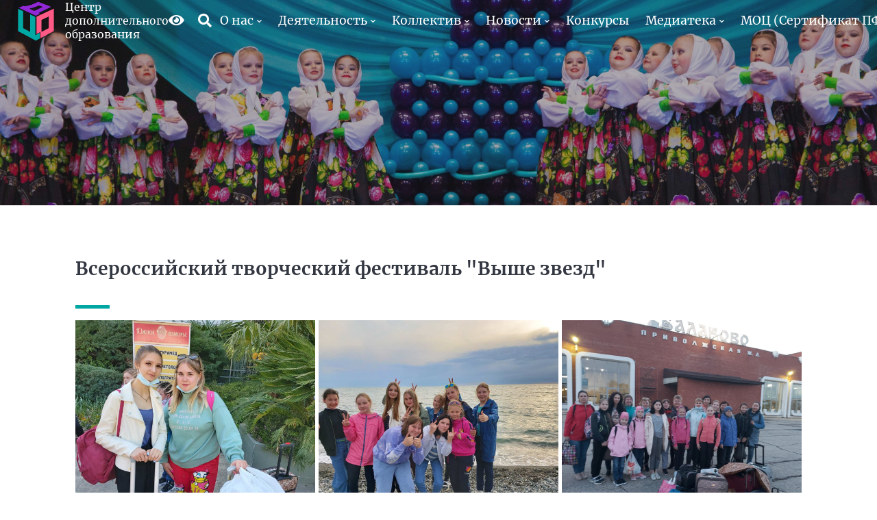

--- FILE ---
content_type: text/html; charset=utf-8
request_url: https://cdo-balakovo.ru/photo-and-video/vserossiiskii-tvorcheskii-festival-vyshe-zvezd/
body_size: 34434
content:


<!DOCTYPE html>
<html class="no-js">

<head>
    <meta charset="utf-8" />
    <meta name="yandex-verification" content="ca38b72d9a76453a" />
    <title>
        
        Всероссийский творческий фестиваль &quot;Выше звезд&quot;
        
        
        
        - ЦДО Балаково
        
        
    </title>
    <meta name="description" content="" />
    <meta name="viewport" content="width=device-width, initial-scale=1" />

    
    

    
    <link rel="stylesheet" type="text/css" href="/static/css/all.css">
    <link rel="stylesheet" type="text/css" href="/static/css/style.min.css">
    <link rel="stylesheet" type="text/css" href="/static/css/hamburgers.min.css">

    
<link rel="stylesheet" href="/static/css/photoswipe.min.css">
<link rel="stylesheet" href="/static/css/default-skin.min.css">

</head>

<body class="regular">
    

    



<header>
    <a href="/" class="logo">
        <img src="/static/img/logo-crunch.png" />
        <span>Центр<br />дополнительного<br />образования</span>
    </a>

    <div class="nav-container">
      <a id="specialButton" itemprop="copy" href="#">
        <i class="fa fa-eye" style="color: white; font-size: 20px;" title="Версия для слабовидящих"></i>
      </a>

      <a href="/search">
        <i class="fa fa-search" style="color: white; font-size: 20px;" title="Поиск"></i>
      </a>

      <button class="hamburger hamburger--spring toggle" type="button" id="toggle">
          <span class="hamburger-box">
              <span class="hamburger-inner"></span>
          </span>
      </button>


      


<nav class="desktop">
    
<ul class="nav navbar-nav">

    <li class=" dropdown">
        <a href="/about/" class="dropdown-toggle" id="ddtoggle_4" data-toggle="dropdown" aria-haspopup="true" aria-expanded="false">О нас <span class="caret"></span></a>
        
        	

	<ul class="dropdown-menu" aria-labelledby="ddtoggle_4">
	
	    <li class=" dropdown">
	        <a href="/about/information/" class="dropdown-toggle" id="ddtoggle_10" data-toggle="dropdown" aria-haspopup="true" aria-expanded="false">Сведения об образовательной организации <span class="caret"></span></a>
	        
	            

	<ul class="dropdown-menu" aria-labelledby="ddtoggle_10">
	
	    <li class="">
	        <a href="/about/information/common/">Основные сведения</a>
	        
	    </li>
	
	    <li class="">
	        <a href="/about/information/structure/">Структура и органы управления образовательной организацией</a>
	        
	    </li>
	
	    <li class="">
	        <a href="/about/information/documents/">Документы</a>
	        
	    </li>
	
	    <li class="">
	        <a href="/about/information/education/">Образование</a>
	        
	    </li>
	
	    <li class="">
	        <a href="/about/information/management/">Руководство</a>
	        
	    </li>
	
	    <li class="">
	        <a href="/about/information/pedagogicheskij-sostav-2024/">Педагогический состав</a>
	        
	    </li>
	
	    <li class="">
	        <a href="/about/information/equipment/">Материально-техническое обеспечение и оснащенность образовательного процесса. Доступная среда.</a>
	        
	    </li>
	
	    <li class="">
	        <a href="/about/information/paid-services/">Платные образовательные услуги</a>
	        
	    </li>
	
	    <li class="">
	        <a href="/about/information/finance/">Финансово-хозяйственная деятельность</a>
	        
	    </li>
	
	    <li class="">
	        <a href="/about/information/vacant/">Вакантные места для приема (перевода) обучающихся</a>
	        
	    </li>
	
	    <li class="">
	        <a href="/about/information/scholarships/">Стипендии и иные виды материальной поддержки</a>
	        
	    </li>
	
	    <li class="">
	        <a href="/about/information/mezhdunarodnoe-sotrudnichestvo/">Международное сотрудничество</a>
	        
	    </li>
	
	    <li class="">
	        <a href="/about/information/organizaciya-pitaniya-v-obrazovatelnyh-organizaciyah/">Организация питания в образовательных организациях</a>
	        
	    </li>
	
	    <li class="">
	        <a href="/about/information/education-standards/">Образовательные стандарты</a>
	        
	    </li>
	
	</ul>


	        
	    </li>
	
	    <li class="">
	        <a href="/about/history/">История</a>
	        
	    </li>
	
	    <li class="">
	        <a href="/about/achievements/">Достижения</a>
	        
	    </li>
	
	    <li class="">
	        <a href="/about/nezavisimaia-otsenka-kachestva-obrazovatelnykh-uslug/">Независимая оценка</a>
	        
	    </li>
	
	    <li class="">
	        <a href="/about/job/">Вакансии</a>
	        
	    </li>
	
	    <li class="">
	        <a href="/about/contacts/">Контакты</a>
	        
	    </li>
	
	</ul>


        
    </li>       

    <li class=" dropdown">
        <a href="/activity/" class="dropdown-toggle" id="ddtoggle_5" data-toggle="dropdown" aria-haspopup="true" aria-expanded="false">Деятельность <span class="caret"></span></a>
        
        	

	<ul class="dropdown-menu" aria-labelledby="ddtoggle_5">
	
	    <li class="">
	        <a href="/activity/timetable/">Расписание занятий</a>
	        
	    </li>
	
	    <li class="">
	        <a href="/activity/work-plan/">План работы</a>
	        
	    </li>
	
	    <li class="">
	        <a href="/activity/2023-god-nastavnika-i-pedagoga/">2025 - Год защитника Отечества</a>
	        
	    </li>
	
	    <li class="">
	        <a href="/activity/dvizhenie-pervyh/">Движение первых</a>
	        
	    </li>
	
	    <li class="">
	        <a href="/activity/novye-mesta-dopolnitelnogo-obrazovaniya-detej/">Новые места дополнительного образования детей</a>
	        
	    </li>
	
	    <li class="">
	        <a href="/activity/methodical-work/">Методическая работа</a>
	        
	    </li>
	
	    <li class=" dropdown">
	        <a href="/activity/areas-of-work/" class="dropdown-toggle" id="ddtoggle_30" data-toggle="dropdown" aria-haspopup="true" aria-expanded="false">Направления работы <span class="caret"></span></a>
	        
	            

	<ul class="dropdown-menu" aria-labelledby="ddtoggle_30">
	
	    <li class="">
	        <a href="/activity/areas-of-work/theatre/">Театральное творчество</a>
	        
	    </li>
	
	    <li class="">
	        <a href="/activity/areas-of-work/vocal/">Вокал</a>
	        
	    </li>
	
	    <li class="">
	        <a href="/activity/areas-of-work/dance/">Хореография</a>
	        
	    </li>
	
	    <li class="">
	        <a href="/activity/areas-of-work/arts/">Декоративно-прикладное творчество</a>
	        
	    </li>
	
	    <li class="">
	        <a href="/activity/areas-of-work/technical/">Техническое творчество</a>
	        
	    </li>
	
	    <li class="">
	        <a href="/activity/areas-of-work/social/">Социально-гуманитарная направленность</a>
	        
	    </li>
	
	    <li class="">
	        <a href="/activity/areas-of-work/linguistics/">Лингвистика</a>
	        
	    </li>
	
	    <li class="">
	        <a href="/activity/areas-of-work/tourism/">Туристско-краеведческая направленность</a>
	        
	    </li>
	
	    <li class="">
	        <a href="/activity/areas-of-work/sport-fitnes/">Физкультурно-спортивная направленность</a>
	        
	    </li>
	
	</ul>


	        
	    </li>
	
	    <li class="">
	        <a href="/activity/safety/">Безопасность</a>
	        
	    </li>
	
	    <li class="">
	        <a href="/activity/okhrana-truda/">Охрана труда</a>
	        
	    </li>
	
	    <li class="">
	        <a href="/activity/antikorruptsionnaia-deiatelnost/">Антикоррупционная деятельность</a>
	        
	    </li>
	
	</ul>


        
    </li>       

    <li class=" dropdown">
        <a href="/team/" class="dropdown-toggle" id="ddtoggle_6" data-toggle="dropdown" aria-haspopup="true" aria-expanded="false">Коллектив <span class="caret"></span></a>
        
        	

	<ul class="dropdown-menu" aria-labelledby="ddtoggle_6">
	
	    <li class="">
	        <a href="/team/certifications/">Аттестация работников</a>
	        
	    </li>
	
	    <li class="">
	        <a href="/team/komanda/">Команда</a>
	        
	    </li>
	
	    <li class="">
	        <a href="/team/profsoiuznaia-organizatsiia/">Профсоюзная организация</a>
	        
	    </li>
	
	</ul>


        
    </li>       

    <li class=" dropdown">
        <a href="/news/" class="dropdown-toggle" id="ddtoggle_7" data-toggle="dropdown" aria-haspopup="true" aria-expanded="false">Новости <span class="caret"></span></a>
        
        	

	<ul class="dropdown-menu" aria-labelledby="ddtoggle_7">
	
	    <li class="None">
	        <a href="/news/news-items">Новости</a>
	        
	    </li>
	
	    <li class="None">
	        <a href="/news/announcements">Объявления</a>
	        
	    </li>
	
	    <li class="None">
	        <a href="/news/archive">Архив</a>
	        
	    </li>
	
	</ul>


        
    </li>       

    <li class="">
        <a href="/contests/">Конкурсы</a>
        
    </li>       

    <li class="ancestor dropdown">
        <a href="/photo-and-video/" class="dropdown-toggle" id="ddtoggle_9" data-toggle="dropdown" aria-haspopup="true" aria-expanded="false">Медиатека <span class="caret"></span></a>
        
        	

	<ul class="dropdown-menu" aria-labelledby="ddtoggle_9">
	
	    <li class="None">
	        <a href="/photo-and-video/photo">Фото</a>
	        
	    </li>
	
	    <li class="None">
	        <a href="/photo-and-video/video">Видео</a>
	        
	    </li>
	
	</ul>


        
    </li>       

    <li class="">
        <a href="/moc/">МОЦ (Сертификат ПФДО)</a>
        
    </li>       

</ul>

</nav>
<nav class="mobile">
    <a href="#" class="back"></a>
    
<ul class="nav navbar-nav">

    <li class=" dropdown">
        <a href="/about/" class="dropdown-toggle" id="ddtoggle_4" data-toggle="dropdown" aria-haspopup="true" aria-expanded="false">О нас <span class="caret"></span></a>
        
        	

	<ul class="dropdown-menu" aria-labelledby="ddtoggle_4">
	
	    <li class=" dropdown">
	        <a href="/about/information/" class="dropdown-toggle" id="ddtoggle_10" data-toggle="dropdown" aria-haspopup="true" aria-expanded="false">Сведения об образовательной организации <span class="caret"></span></a>
	        
	            

	<ul class="dropdown-menu" aria-labelledby="ddtoggle_10">
	
	    <li class="">
	        <a href="/about/information/common/">Основные сведения</a>
	        
	    </li>
	
	    <li class="">
	        <a href="/about/information/structure/">Структура и органы управления образовательной организацией</a>
	        
	    </li>
	
	    <li class="">
	        <a href="/about/information/documents/">Документы</a>
	        
	    </li>
	
	    <li class="">
	        <a href="/about/information/education/">Образование</a>
	        
	    </li>
	
	    <li class="">
	        <a href="/about/information/management/">Руководство</a>
	        
	    </li>
	
	    <li class="">
	        <a href="/about/information/pedagogicheskij-sostav-2024/">Педагогический состав</a>
	        
	    </li>
	
	    <li class="">
	        <a href="/about/information/equipment/">Материально-техническое обеспечение и оснащенность образовательного процесса. Доступная среда.</a>
	        
	    </li>
	
	    <li class="">
	        <a href="/about/information/paid-services/">Платные образовательные услуги</a>
	        
	    </li>
	
	    <li class="">
	        <a href="/about/information/finance/">Финансово-хозяйственная деятельность</a>
	        
	    </li>
	
	    <li class="">
	        <a href="/about/information/vacant/">Вакантные места для приема (перевода) обучающихся</a>
	        
	    </li>
	
	    <li class="">
	        <a href="/about/information/scholarships/">Стипендии и иные виды материальной поддержки</a>
	        
	    </li>
	
	    <li class="">
	        <a href="/about/information/mezhdunarodnoe-sotrudnichestvo/">Международное сотрудничество</a>
	        
	    </li>
	
	    <li class="">
	        <a href="/about/information/organizaciya-pitaniya-v-obrazovatelnyh-organizaciyah/">Организация питания в образовательных организациях</a>
	        
	    </li>
	
	    <li class="">
	        <a href="/about/information/education-standards/">Образовательные стандарты</a>
	        
	    </li>
	
	</ul>


	        
	    </li>
	
	    <li class="">
	        <a href="/about/history/">История</a>
	        
	    </li>
	
	    <li class="">
	        <a href="/about/achievements/">Достижения</a>
	        
	    </li>
	
	    <li class="">
	        <a href="/about/nezavisimaia-otsenka-kachestva-obrazovatelnykh-uslug/">Независимая оценка</a>
	        
	    </li>
	
	    <li class="">
	        <a href="/about/job/">Вакансии</a>
	        
	    </li>
	
	    <li class="">
	        <a href="/about/contacts/">Контакты</a>
	        
	    </li>
	
	</ul>


        
    </li>       

    <li class=" dropdown">
        <a href="/activity/" class="dropdown-toggle" id="ddtoggle_5" data-toggle="dropdown" aria-haspopup="true" aria-expanded="false">Деятельность <span class="caret"></span></a>
        
        	

	<ul class="dropdown-menu" aria-labelledby="ddtoggle_5">
	
	    <li class="">
	        <a href="/activity/timetable/">Расписание занятий</a>
	        
	    </li>
	
	    <li class="">
	        <a href="/activity/work-plan/">План работы</a>
	        
	    </li>
	
	    <li class="">
	        <a href="/activity/2023-god-nastavnika-i-pedagoga/">2025 - Год защитника Отечества</a>
	        
	    </li>
	
	    <li class="">
	        <a href="/activity/dvizhenie-pervyh/">Движение первых</a>
	        
	    </li>
	
	    <li class="">
	        <a href="/activity/novye-mesta-dopolnitelnogo-obrazovaniya-detej/">Новые места дополнительного образования детей</a>
	        
	    </li>
	
	    <li class="">
	        <a href="/activity/methodical-work/">Методическая работа</a>
	        
	    </li>
	
	    <li class=" dropdown">
	        <a href="/activity/areas-of-work/" class="dropdown-toggle" id="ddtoggle_30" data-toggle="dropdown" aria-haspopup="true" aria-expanded="false">Направления работы <span class="caret"></span></a>
	        
	            

	<ul class="dropdown-menu" aria-labelledby="ddtoggle_30">
	
	    <li class="">
	        <a href="/activity/areas-of-work/theatre/">Театральное творчество</a>
	        
	    </li>
	
	    <li class="">
	        <a href="/activity/areas-of-work/vocal/">Вокал</a>
	        
	    </li>
	
	    <li class="">
	        <a href="/activity/areas-of-work/dance/">Хореография</a>
	        
	    </li>
	
	    <li class="">
	        <a href="/activity/areas-of-work/arts/">Декоративно-прикладное творчество</a>
	        
	    </li>
	
	    <li class="">
	        <a href="/activity/areas-of-work/technical/">Техническое творчество</a>
	        
	    </li>
	
	    <li class="">
	        <a href="/activity/areas-of-work/social/">Социально-гуманитарная направленность</a>
	        
	    </li>
	
	    <li class="">
	        <a href="/activity/areas-of-work/linguistics/">Лингвистика</a>
	        
	    </li>
	
	    <li class="">
	        <a href="/activity/areas-of-work/tourism/">Туристско-краеведческая направленность</a>
	        
	    </li>
	
	    <li class="">
	        <a href="/activity/areas-of-work/sport-fitnes/">Физкультурно-спортивная направленность</a>
	        
	    </li>
	
	</ul>


	        
	    </li>
	
	    <li class="">
	        <a href="/activity/safety/">Безопасность</a>
	        
	    </li>
	
	    <li class="">
	        <a href="/activity/okhrana-truda/">Охрана труда</a>
	        
	    </li>
	
	    <li class="">
	        <a href="/activity/antikorruptsionnaia-deiatelnost/">Антикоррупционная деятельность</a>
	        
	    </li>
	
	</ul>


        
    </li>       

    <li class=" dropdown">
        <a href="/team/" class="dropdown-toggle" id="ddtoggle_6" data-toggle="dropdown" aria-haspopup="true" aria-expanded="false">Коллектив <span class="caret"></span></a>
        
        	

	<ul class="dropdown-menu" aria-labelledby="ddtoggle_6">
	
	    <li class="">
	        <a href="/team/certifications/">Аттестация работников</a>
	        
	    </li>
	
	    <li class="">
	        <a href="/team/komanda/">Команда</a>
	        
	    </li>
	
	    <li class="">
	        <a href="/team/profsoiuznaia-organizatsiia/">Профсоюзная организация</a>
	        
	    </li>
	
	</ul>


        
    </li>       

    <li class=" dropdown">
        <a href="/news/" class="dropdown-toggle" id="ddtoggle_7" data-toggle="dropdown" aria-haspopup="true" aria-expanded="false">Новости <span class="caret"></span></a>
        
        	

	<ul class="dropdown-menu" aria-labelledby="ddtoggle_7">
	
	    <li class="None">
	        <a href="/news/news-items">Новости</a>
	        
	    </li>
	
	    <li class="None">
	        <a href="/news/announcements">Объявления</a>
	        
	    </li>
	
	    <li class="None">
	        <a href="/news/archive">Архив</a>
	        
	    </li>
	
	</ul>


        
    </li>       

    <li class="">
        <a href="/contests/">Конкурсы</a>
        
    </li>       

    <li class="ancestor dropdown">
        <a href="/photo-and-video/" class="dropdown-toggle" id="ddtoggle_9" data-toggle="dropdown" aria-haspopup="true" aria-expanded="false">Медиатека <span class="caret"></span></a>
        
        	

	<ul class="dropdown-menu" aria-labelledby="ddtoggle_9">
	
	    <li class="None">
	        <a href="/photo-and-video/photo">Фото</a>
	        
	    </li>
	
	    <li class="None">
	        <a href="/photo-and-video/video">Видео</a>
	        
	    </li>
	
	</ul>


        
    </li>       

    <li class="">
        <a href="/moc/">МОЦ (Сертификат ПФДО)</a>
        
    </li>       

</ul>

</nav>

    </div>

</header>







<section class="page-image" style="background-image: url('/media/images/002_Garmoniya_sayt.width-2400.jpg');">
</section>


<main class="regular media photo-gallery no-side">
    
<section>
    <h1>Всероссийский творческий фестиваль &quot;Выше звезд&quot;</h1>
    <div class="subline subline-primary subline-big"></div>

    <div class="gallery thumbnails" itemscope itemtype="http://schema.org/ImageGallery">
        
        
        <figure class="thumbnail-wrapper" itemprop="associatedMedia" itemscope itemtype="http://schema.org/ImageObject">
            <a class="thumbnail" href="/media/images/001_JRIm9Jb.original.jpg" itemprop="contentUrl" data-size="1200x1600">
                <img src="/media/images/001_JRIm9Jb.original.jpg" itemprop="thumbnail" alt="001.jpg" />
            </a>
        </figure>
        
        
        <figure class="thumbnail-wrapper" itemprop="associatedMedia" itemscope itemtype="http://schema.org/ImageObject">
            <a class="thumbnail" href="/media/images/002_F8IFYgQ.original.jpg" itemprop="contentUrl" data-size="1600x1200">
                <img src="/media/images/002_F8IFYgQ.original.jpg" itemprop="thumbnail" alt="002.jpg" />
            </a>
        </figure>
        
        
        <figure class="thumbnail-wrapper" itemprop="associatedMedia" itemscope itemtype="http://schema.org/ImageObject">
            <a class="thumbnail" href="/media/images/003_AJpYYES.original.jpg" itemprop="contentUrl" data-size="1600x1200">
                <img src="/media/images/003_AJpYYES.original.jpg" itemprop="thumbnail" alt="003.jpg" />
            </a>
        </figure>
        
        
        <figure class="thumbnail-wrapper" itemprop="associatedMedia" itemscope itemtype="http://schema.org/ImageObject">
            <a class="thumbnail" href="/media/images/004_gaE8AD3.original.jpg" itemprop="contentUrl" data-size="1200x1600">
                <img src="/media/images/004_gaE8AD3.original.jpg" itemprop="thumbnail" alt="004.jpg" />
            </a>
        </figure>
        
        
        <figure class="thumbnail-wrapper" itemprop="associatedMedia" itemscope itemtype="http://schema.org/ImageObject">
            <a class="thumbnail" href="/media/images/005_V5pHFHs.original.jpg" itemprop="contentUrl" data-size="1600x1200">
                <img src="/media/images/005_V5pHFHs.original.jpg" itemprop="thumbnail" alt="005.jpg" />
            </a>
        </figure>
        
        
        <figure class="thumbnail-wrapper" itemprop="associatedMedia" itemscope itemtype="http://schema.org/ImageObject">
            <a class="thumbnail" href="/media/images/006_UC4JedU.original.png" itemprop="contentUrl" data-size="1600x964">
                <img src="/media/images/006_UC4JedU.original.png" itemprop="thumbnail" alt="006.png" />
            </a>
        </figure>
        
        
        <figure class="thumbnail-wrapper" itemprop="associatedMedia" itemscope itemtype="http://schema.org/ImageObject">
            <a class="thumbnail" href="/media/images/007_e4TzEZk.original.jpg" itemprop="contentUrl" data-size="1600x1200">
                <img src="/media/images/007_e4TzEZk.original.jpg" itemprop="thumbnail" alt="007.jpg" />
            </a>
        </figure>
        
        
        <figure class="thumbnail-wrapper" itemprop="associatedMedia" itemscope itemtype="http://schema.org/ImageObject">
            <a class="thumbnail" href="/media/images/008_jbOShpL.original.png" itemprop="contentUrl" data-size="1200x1600">
                <img src="/media/images/008_jbOShpL.original.png" itemprop="thumbnail" alt="008.png" />
            </a>
        </figure>
        
        
        <figure class="thumbnail-wrapper" itemprop="associatedMedia" itemscope itemtype="http://schema.org/ImageObject">
            <a class="thumbnail" href="/media/images/009_H5sQe29.original.png" itemprop="contentUrl" data-size="1200x1600">
                <img src="/media/images/009_H5sQe29.original.png" itemprop="thumbnail" alt="009.png" />
            </a>
        </figure>
        
        
        <figure class="thumbnail-wrapper" itemprop="associatedMedia" itemscope itemtype="http://schema.org/ImageObject">
            <a class="thumbnail" href="/media/images/010_WtJbKBO.original.png" itemprop="contentUrl" data-size="1600x1200">
                <img src="/media/images/010_WtJbKBO.original.png" itemprop="thumbnail" alt="010.png" />
            </a>
        </figure>
        
        
        <figure class="thumbnail-wrapper" itemprop="associatedMedia" itemscope itemtype="http://schema.org/ImageObject">
            <a class="thumbnail" href="/media/images/011_vQ2vk46.original.jpg" itemprop="contentUrl" data-size="1600x1200">
                <img src="/media/images/011_vQ2vk46.original.jpg" itemprop="thumbnail" alt="011.jpg" />
            </a>
        </figure>
        
        
        <figure class="thumbnail-wrapper" itemprop="associatedMedia" itemscope itemtype="http://schema.org/ImageObject">
            <a class="thumbnail" href="/media/images/012_J0XNJWg.original.png" itemprop="contentUrl" data-size="1200x1600">
                <img src="/media/images/012_J0XNJWg.original.png" itemprop="thumbnail" alt="012.png" />
            </a>
        </figure>
        
        
        <figure class="thumbnail-wrapper" itemprop="associatedMedia" itemscope itemtype="http://schema.org/ImageObject">
            <a class="thumbnail" href="/media/images/013_wLsseWc.original.jpg" itemprop="contentUrl" data-size="1600x1200">
                <img src="/media/images/013_wLsseWc.original.jpg" itemprop="thumbnail" alt="013.jpg" />
            </a>
        </figure>
        
        
        <figure class="thumbnail-wrapper" itemprop="associatedMedia" itemscope itemtype="http://schema.org/ImageObject">
            <a class="thumbnail" href="/media/images/014_TZEbu3c.original.jpg" itemprop="contentUrl" data-size="1200x1600">
                <img src="/media/images/014_TZEbu3c.original.jpg" itemprop="thumbnail" alt="014.jpg" />
            </a>
        </figure>
        
        
        <figure class="thumbnail-wrapper" itemprop="associatedMedia" itemscope itemtype="http://schema.org/ImageObject">
            <a class="thumbnail" href="/media/images/015_sXkuj6b.original.jpg" itemprop="contentUrl" data-size="960x1280">
                <img src="/media/images/015_sXkuj6b.original.jpg" itemprop="thumbnail" alt="015.jpg" />
            </a>
        </figure>
        
        
        <figure class="thumbnail-wrapper" itemprop="associatedMedia" itemscope itemtype="http://schema.org/ImageObject">
            <a class="thumbnail" href="/media/images/016_ndQFNsy.original.jpg" itemprop="contentUrl" data-size="780x1040">
                <img src="/media/images/016_ndQFNsy.original.jpg" itemprop="thumbnail" alt="016.jpg" />
            </a>
        </figure>
        
        
        <figure class="thumbnail-wrapper" itemprop="associatedMedia" itemscope itemtype="http://schema.org/ImageObject">
            <a class="thumbnail" href="/media/images/017.original_gZ2Fu5Z.jpg" itemprop="contentUrl" data-size="1280x925">
                <img src="/media/images/017.original_gZ2Fu5Z.jpg" itemprop="thumbnail" alt="017.jpg" />
            </a>
        </figure>
        
        
        <figure class="thumbnail-wrapper" itemprop="associatedMedia" itemscope itemtype="http://schema.org/ImageObject">
            <a class="thumbnail" href="/media/images/018.original_A2CUlQQ.jpg" itemprop="contentUrl" data-size="1264x833">
                <img src="/media/images/018.original_A2CUlQQ.jpg" itemprop="thumbnail" alt="018.jpg" />
            </a>
        </figure>
        
        
        <figure class="thumbnail-wrapper" itemprop="associatedMedia" itemscope itemtype="http://schema.org/ImageObject">
            <a class="thumbnail" href="/media/images/019.original_ZlpO2J2.jpg" itemprop="contentUrl" data-size="1600x1200">
                <img src="/media/images/019.original_ZlpO2J2.jpg" itemprop="thumbnail" alt="019.jpg" />
            </a>
        </figure>
        
        
        <figure class="thumbnail-wrapper" itemprop="associatedMedia" itemscope itemtype="http://schema.org/ImageObject">
            <a class="thumbnail" href="/media/images/020.original.png" itemprop="contentUrl" data-size="1200x1600">
                <img src="/media/images/020.original.png" itemprop="thumbnail" alt="020.png" />
            </a>
        </figure>
        
        
        <figure class="thumbnail-wrapper" itemprop="associatedMedia" itemscope itemtype="http://schema.org/ImageObject">
            <a class="thumbnail" href="/media/images/021.original_zri15nz.jpg" itemprop="contentUrl" data-size="1200x1600">
                <img src="/media/images/021.original_zri15nz.jpg" itemprop="thumbnail" alt="021.jpg" />
            </a>
        </figure>
        
        
        <figure class="thumbnail-wrapper" itemprop="associatedMedia" itemscope itemtype="http://schema.org/ImageObject">
            <a class="thumbnail" href="/media/images/022.original.png" itemprop="contentUrl" data-size="1600x1200">
                <img src="/media/images/022.original.png" itemprop="thumbnail" alt="022.png" />
            </a>
        </figure>
        
        
        <figure class="thumbnail-wrapper" itemprop="associatedMedia" itemscope itemtype="http://schema.org/ImageObject">
            <a class="thumbnail" href="/media/images/023.original_cayGoS5.jpg" itemprop="contentUrl" data-size="1600x1200">
                <img src="/media/images/023.original_cayGoS5.jpg" itemprop="thumbnail" alt="023.jpg" />
            </a>
        </figure>
        
    </div>

</section>

</main>







<footer>
    <div class="blocks">
        <section class="logo">
            <a href="/">
                <img src="/static/img/logo.png" />
            </a>
        </section>

        <section class="contacts">
            <h3>Контакты</h3>
            <div class="subline subline--primary"></div>
            <ul>
                <li>
                    <i class="fas fa-phone"></i>
                    <a href="tel:(8453) 46-12-86 (здание 1) , (8453) 32-35-30 (здание 2)">(8453) 46-12-86 (здание 1) , (8453) 32-35-30 (здание 2)</a>
                </li>
                <li>
                    <i class="fas fa-map-marker-alt"></i>
                    <span>Россия, Саратовская область, г. Балаково, ул. Титова, 25А (здание 1),  ул. 30 лет Победы, 17 (здание 2)</span>
                </li>
                <li>
                    <i class="fas fa-envelope"></i>
                    <a href="mailto:cdo-bal@mail.ru">cdo-bal@mail.ru</a>
                </li>
                <li>
                    <i class="fas fa-comments"></i>
                    <a href="/feedback">Обратная связь</a>
                </li>
            </ul>
        </section>

        <section class="social fade">
            <h3>Соцсети</h3>
            <div class="subline subline--primary"></div>
            <ul>
                
                <li>
                    <a href="https://vk.com/cdobalakovo" class="vk">
                        <i class="fab fa-vk"></i>
                    </a>
                </li>
                
                <li>
                    <a href="https://www.youtube.com/channel/UC0Abhji9fFcpD_ycdAePWrQ" class="youtube">
                        <i class="fab fa-youtube"></i>
                    </a>
                </li>
                
            </ul>
        </section>
    </div>

    <section class="copyright">
        <span>&copy; <span id="year">2021</span> ЦДО г.Балаково</span>
    </section>
</footer>





    
<div class="pswp" tabindex="-1" role="dialog" aria-hidden="true">
    <div class="pswp__bg"></div>
    <div class="pswp__scroll-wrap">

        <div class="pswp__container">
            <div class="pswp__item"></div>
            <div class="pswp__item"></div>
            <div class="pswp__item"></div>
        </div>

        <div class="pswp__ui pswp__ui--hidden">

            <div class="pswp__top-bar">

                <div class="pswp__counter"></div>

                <button class="pswp__button pswp__button--close" title="Close (Esc)"></button>

                <button class="pswp__button pswp__button--share" title="Share"></button>

                <button class="pswp__button pswp__button--fs" title="Toggle fullscreen"></button>

                <button class="pswp__button pswp__button--zoom" title="Zoom in/out"></button>

                <div class="pswp__preloader">
                    <div class="pswp__preloader__icn">
                      <div class="pswp__preloader__cut">
                        <div class="pswp__preloader__donut"></div>
                      </div>
                    </div>
                </div>
            </div>

            <div class="pswp__share-modal pswp__share-modal--hidden pswp__single-tap">
                <div class="pswp__share-tooltip"></div>
            </div>

            <button class="pswp__button pswp__button--arrow--left" title="Previous (arrow left)">
            </button>

            <button class="pswp__button pswp__button--arrow--right" title="Next (arrow right)">
            </button>

            <div class="pswp__caption">
                <div class="pswp__caption__center"></div>
            </div>
        </div>
    </div>
</div>



    
    <script type="text/javascript" src="/static/js/jquery.min.js"></script>
    <script type="text/javascript" src="/static/js/script.js"></script>
    <script defer type="text/javascript" src="/static/js/uhpv-full.min.js"></script>


    
<script src="/static/js/photoswipe.min.js"></script>
<script src="/static/js/photoswipe-ui-default.min.js"></script>
<script>
document.addEventListener('DOMContentLoaded', () => {
    initGallery();
});
</script>


    <!-- Yandex.Metrika counter -->
    <script type="text/javascript" >
       (function(m,e,t,r,i,k,a){m[i]=m[i]||function(){(m[i].a=m[i].a||[]).push(arguments)};
       m[i].l=1*new Date();k=e.createElement(t),a=e.getElementsByTagName(t)[0],k.async=1,k.src=r,a.parentNode.insertBefore(k,a)})
       (window, document, "script", "https://mc.yandex.ru/metrika/tag.js", "ym");

       ym(56093836, "init", {
            clickmap:true,
            trackLinks:true,
            accurateTrackBounce:true
       });
    </script>
    <noscript><div><img src="https://mc.yandex.ru/watch/56093836" style="position:absolute; left:-9999px;" alt="" /></div></noscript>
    <!-- /Yandex.Metrika counter -->
</body>

</html>


--- FILE ---
content_type: text/css
request_url: https://cdo-balakovo.ru/static/css/style.min.css
body_size: 26038
content:
@font-face{font-family:Open Sans;font-style:normal;font-weight:400;src:url(../webfonts/open-sans-v18-latin_cyrillic-ext_cyrillic-regular.eot);src:local(""),url(../webfonts/open-sans-v18-latin_cyrillic-ext_cyrillic-regular.eot?#iefix) format("embedded-opentype"),url(../webfonts/open-sans-v18-latin_cyrillic-ext_cyrillic-regular.woff2) format("woff2"),url(../webfonts/open-sans-v18-latin_cyrillic-ext_cyrillic-regular.woff) format("woff"),url(../webfonts/open-sans-v18-latin_cyrillic-ext_cyrillic-regular.ttf) format("truetype"),url(../webfonts/open-sans-v18-latin_cyrillic-ext_cyrillic-regular.svg#OpenSans) format("svg")}@font-face{font-family:Open Sans;font-style:italic;font-weight:400;src:url(../webfonts/open-sans-v18-latin_cyrillic-ext_cyrillic-italic.eot);src:local(""),url(../webfonts/open-sans-v18-latin_cyrillic-ext_cyrillic-italic.eot?#iefix) format("embedded-opentype"),url(../webfonts/open-sans-v18-latin_cyrillic-ext_cyrillic-italic.woff2) format("woff2"),url(../webfonts/open-sans-v18-latin_cyrillic-ext_cyrillic-italic.woff) format("woff"),url(../webfonts/open-sans-v18-latin_cyrillic-ext_cyrillic-italic.ttf) format("truetype"),url(../webfonts/open-sans-v18-latin_cyrillic-ext_cyrillic-italic.svg#OpenSans) format("svg")}@font-face{font-family:Open Sans;font-style:normal;font-weight:700;src:url(../webfonts/open-sans-v18-latin_cyrillic-ext_cyrillic-700.eot);src:local(""),url(../webfonts/open-sans-v18-latin_cyrillic-ext_cyrillic-700.eot?#iefix) format("embedded-opentype"),url(../webfonts/open-sans-v18-latin_cyrillic-ext_cyrillic-700.woff2) format("woff2"),url(../webfonts/open-sans-v18-latin_cyrillic-ext_cyrillic-700.woff) format("woff"),url(../webfonts/open-sans-v18-latin_cyrillic-ext_cyrillic-700.ttf) format("truetype"),url(../webfonts/open-sans-v18-latin_cyrillic-ext_cyrillic-700.svg#OpenSans) format("svg")}@font-face{font-family:Merriweather;font-style:normal;font-weight:400;src:url(../webfonts/merriweather-v22-latin_cyrillic-ext_cyrillic-regular.eot);src:local(""),url(../webfonts/merriweather-v22-latin_cyrillic-ext_cyrillic-regular.eot?#iefix) format("embedded-opentype"),url(../webfonts/merriweather-v22-latin_cyrillic-ext_cyrillic-regular.woff2) format("woff2"),url(../webfonts/merriweather-v22-latin_cyrillic-ext_cyrillic-regular.woff) format("woff"),url(../webfonts/merriweather-v22-latin_cyrillic-ext_cyrillic-regular.ttf) format("truetype"),url(../webfonts/merriweather-v22-latin_cyrillic-ext_cyrillic-regular.svg#Merriweather) format("svg")}@font-face{font-family:Merriweather;font-style:italic;font-weight:400;src:url(../webfonts/merriweather-v22-latin_cyrillic-ext_cyrillic-italic.eot);src:local(""),url(../webfonts/merriweather-v22-latin_cyrillic-ext_cyrillic-italic.eot?#iefix) format("embedded-opentype"),url(../webfonts/merriweather-v22-latin_cyrillic-ext_cyrillic-italic.woff2) format("woff2"),url(../webfonts/merriweather-v22-latin_cyrillic-ext_cyrillic-italic.woff) format("woff"),url(../webfonts/merriweather-v22-latin_cyrillic-ext_cyrillic-italic.ttf) format("truetype"),url(../webfonts/merriweather-v22-latin_cyrillic-ext_cyrillic-italic.svg#Merriweather) format("svg")}@font-face{font-family:Merriweather;font-style:normal;font-weight:700;src:url(../webfonts/merriweather-v22-latin_cyrillic-ext_cyrillic-700.eot);src:local(""),url(../webfonts/merriweather-v22-latin_cyrillic-ext_cyrillic-700.eot?#iefix) format("embedded-opentype"),url(../webfonts/merriweather-v22-latin_cyrillic-ext_cyrillic-700.woff2) format("woff2"),url(../webfonts/merriweather-v22-latin_cyrillic-ext_cyrillic-700.woff) format("woff"),url(../webfonts/merriweather-v22-latin_cyrillic-ext_cyrillic-700.ttf) format("truetype"),url(../webfonts/merriweather-v22-latin_cyrillic-ext_cyrillic-700.svg#Merriweather) format("svg")}*{box-sizing:border-box;margin:0;padding:0}body{font-family:Open Sans,sans-serif;font-size:1.1em}h1,h2,h3,h4,h5,h6{color:#333741;font-family:Merriweather,serif;margin-bottom:11px}h2,h3,h4,h5,h6{margin-top:50px}a{color:#333741;text-decoration:none}main{line-height:1.5em;margin:auto;max-width:1140px}ol,ul{list-style-position:inside}@keyframes fadeInUp{0%{opacity:0;transform:translate3d(0,100%,0)}to{opacity:1;transform:none}}ul.messages li.error{background-color:#ffd2d2;color:#d8000c;margin:30px 0;padding:20px}.subline{background:#e5e5e5;border:none;height:2px;padding:0;position:relative}.subline:before{content:"";height:2px;left:0;position:absolute;top:0;width:50px}.subline-big{background:none;margin-bottom:20px;margin-top:40px}.subline-big:before{height:5px}.subline-primary:before{background:#00a6a2}.subline-secondary:before{background:#9033d2}.subline-tertiary:before{background:#ff5d88}.btn{background-color:transparent;color:#333741;display:inline-block;font-size:1rem;font-weight:700;line-height:1.5;margin-top:30px;outline:none!important;padding:5px 10px;position:relative;text-align:center;text-decoration:none;text-transform:uppercase;-webkit-user-select:none;-moz-user-select:none;user-select:none;vertical-align:middle;white-space:nowrap;z-index:1}.btn:hover{color:#fff}.btn:hover:after{bottom:0;height:100%}.btn:after{bottom:-4px;content:"";height:4px;left:0;position:absolute;top:auto;transition:all .2s ease;width:100%;z-index:-1}.btn-primary:after{background-color:#00a6a2}.btn-secondary:after{background-color:#9033d2}.btn-tertiary:after{background-color:#ff5d88}.accordion{background-color:#f7f7f7;border:none;box-shadow:0 0 10px 0 rgba(67,67,69,.35);cursor:pointer;font-size:1.17em;font-weight:700;margin:15px 0;outline:none;padding:18px;text-align:left;transition:.4s;width:100%}.accordion.active,.accordion:hover{background-color:#00a6a2;color:#fff}.accordion-panel{background-color:#fff;max-height:0;overflow:hidden;padding:0 18px;transition:max-height .3s ease-out}.pagination{align-items:center;display:flex;justify-content:center;margin-top:30px;max-width:100%;padding:20px}.pagination .page{border:2px solid #00a6a2;border-radius:5px;margin:5px;min-width:30px;text-align:center}.pagination .page.active,.pagination .page:hover{background-color:#00a6a2;color:#fff}.social{padding-top:50px}.social.fade ul li a{background:#e5e5e5;color:#888}.social.fade ul li a:hover{color:#fff;transition:background .5s ease}.social.fade ul li a:hover.facebook{background:#3c5a96}.social.fade ul li a:hover.vk{background:#4c77a6}.social.fade ul li a:hover.odnoklassniki{background:#ec8225}.social.fade ul li a:hover.youtube{background:#fc0d1b}.social.fade ul li a:hover.instagram{background:#f09433;background:linear-gradient(45deg,#f09433,#e6683c 25%,#dc2743 50%,#cc2366 75%,#bc1888)}.social:not(.fade) ul li a{color:#fff}.social:not(.fade) ul li a.facebook{background:#3c5a96}.social:not(.fade) ul li a.vk{background:#4c77a6}.social:not(.fade) ul li a.odnoklassniki{background:#ec8225}.social:not(.fade) ul li a.youtube{background:#fc0d1b}.social:not(.fade) ul li a.instagram{background:#f09433;background:linear-gradient(45deg,#f09433,#e6683c 25%,#dc2743 50%,#cc2366 75%,#bc1888)}.social ul{align-items:center;display:flex;flex-wrap:wrap;height:100%;list-style-type:none}.social ul li:not(:first-child){padding-left:10px}.social ul li a{border-radius:20px;display:block;font-size:18px;height:40px;line-height:40px;text-align:center;width:40px}nav ul{list-style-type:none}nav a{color:#fff;font-family:Merriweather,serif;text-decoration:none}nav.desktop{background:transparent;display:none;height:100%;position:static;width:auto}@media screen and (min-width:1100px){nav.desktop{display:initial}}nav.desktop li{height:100%;position:relative}nav.desktop li:hover>ul{display:block}nav.desktop a{display:inline-block;height:100%;padding:10px 12px}nav.desktop>ul{align-items:center;display:flex;height:100%;justify-content:flex-end;padding-top:0}nav.desktop>ul>li>a{align-items:center;display:flex;justify-content:center;white-space:nowrap}nav.desktop>ul>li>a .caret:after{content:"\f078";display:inline-block;font-family:Font Awesome\ 5 Free;font-size:8px;font-style:normal;font-variant:normal;font-weight:700;padding-left:5px;text-rendering:auto;vertical-align:middle}nav.desktop>ul>li.active>a,nav.desktop>ul>li:hover>a{text-decoration:underline}nav.desktop ul ul{background:#00a6a2;box-shadow:0 0 10px 0 rgba(67,67,69,.35);display:none;left:0;position:absolute;top:100%}nav.desktop ul ul li{font-size:.9rem;width:250px}nav.desktop ul ul li>a{align-items:center;display:flex}nav.desktop ul ul li>a .caret:after{content:"\f105";display:inline-block;font-family:Font Awesome\ 5 Free;font-size:11px;font-style:normal;font-variant:normal;font-weight:700;padding-left:5px;text-rendering:auto}nav.desktop ul ul li.active,nav.desktop ul ul li:hover{background:#007370}nav.desktop ul ul ul{left:100%;top:0}header:not(.scrolled) nav.desktop>ul>li>ul{top:80%}nav.mobile{background-color:#00a6a2;height:100vh;position:fixed;right:-280px;top:0;transition:right .2s ease;width:280px}@media screen and (min-width:1100px){nav.mobile{diplay:none}}nav.mobile.opened{display:initial;right:0}nav.mobile .back:after{align-items:center;color:#fff;content:"\f053";display:inline-block;display:flex;font-family:Font Awesome\ 5 Free;font-size:20px;font-style:normal;font-variant:normal;font-weight:700;height:60px;justify-content:center;left:0;padding-left:5px;position:absolute;text-rendering:auto;top:0;width:60px;z-index:15}nav.mobile .back.hidden{display:none}nav.mobile ul{background-color:#00a6a2;left:280px;min-height:100vh;overflow-x:hidden;overflow-y:scroll;padding-top:60px;position:absolute;top:0;transition:left .2s ease;width:280px}nav.mobile ul.active{left:0;z-index:5}nav.mobile li.active{background-color:#007370}nav.mobile li:last-child a{border-bottom:1px solid #007370}nav.mobile li a{border-top:1px solid #007370;display:flex;padding:15px 20px;position:relative}nav.mobile li a .caret:after{align-items:center;border-left:1px solid #007370;content:"\f105";display:inline-block;display:flex;font-family:Font Awesome\ 5 Free;font-size:20px;font-style:normal;font-variant:normal;font-weight:700;height:100%;justify-content:center;padding-left:5px;position:absolute;right:0;text-rendering:auto;top:0;width:45px}header{align-items:center;background:#00a6a2;display:flex;height:60px;justify-content:space-between;padding:0 20px;position:fixed;transition:background-color .5s ease;width:100vw;z-index:10}header.scrolled{box-shadow:0 0 10px 0 rgba(67,67,69,.35);justify-content:flex-end}@media screen and (min-width:1100px){header.scrolled{justify-content:center}}header.scrolled .logo{display:none}header:not(.scrolled){background:transparent}header .toggle{color:#fff;display:initial;z-index:10}@media screen and (min-width:1100px){header .toggle{display:none}}header .logo{align-items:center;display:flex;text-decoration:none}header .logo img{height:65px;width:65px}header .logo span{display:none}@media screen and (min-width:900px){header .logo span{color:#fff;display:inline-block;font-family:Merriweather,serif;font-size:.9em;padding-left:10px}}header .nav-container{align-items:center;display:flex}header #specialButton{padding-right:20px}footer{border-top:1px solid #e5e5e5}footer .blocks{align-items:start;display:flex;flex-wrap:wrap;justify-content:space-around;padding:10px}footer .blocks section{padding:20px}footer .blocks .logo img{height:172px;width:172px}footer .blocks .contacts{flex:1 1 auto}footer .blocks .contacts ul{list-style-type:none;padding-top:15px}footer .blocks .contacts ul li{padding:8px 0}footer .blocks .contacts ul li i{color:#00a6a2;min-width:16px;text-align:center}footer .blocks .contacts ul li a,footer .blocks .contacts ul li span{padding-left:10px}footer .blocks .contacts ul li a{color:#333741;text-decoration:none}footer .blocks .social{flex:1 0 auto}footer .blocks .social ul{align-items:flex-start;padding-top:20px}footer .copyright{background:#00a6a2;color:#fff;font-size:14px;padding:5px 0;text-align:center;width:100vw}main .block~.block{padding-top:20px}main .block-paragraph .rich-text ul{padding-left:40px}main .block-paragraph .rich-text ol,main .block-paragraph .rich-text p,main .block-paragraph .rich-text ul{margin-bottom:30px}main .block-paragraph .rich-text ol:last-child,main .block-paragraph .rich-text p:last-child,main .block-paragraph .rich-text ul:last-child{margin-bottom:0}main .block-paragraph a{color:#00a6a2;text-decoration:underline}main .block-image img{height:auto;width:100%}main .block-blockquote blockquote{background:#f7f7f7;border-left:3px solid #00a6a2;box-shadow:0 0 10px 0 rgba(67,67,69,.35);font-style:italic;padding:15px}main .block-blockquote .author{text-align:right}main .block-document .document{align-items:center;display:flex}main .block-document .document:hover{color:#333741}main .block-document .document .icon{background-repeat:no-repeat;flex-shrink:0;height:40px;width:40px}main .block-document .document .icon-pdf{background-image:url(/static/img/files-icons/pdf.svg)}main .block-document .document .icon-doc,main .block-document .document .icon-docx{background-image:url(/static/img/files-icons/doc.svg)}main .block-document .document .icon-jpeg,main .block-document .document .icon-jpg{background-image:url(/static/img/files-icons/jpg.svg)}main .block-document .document .icon-xls,main .block-document .document .icon-xlsx{background-image:url(/static/img/files-icons/xls.svg)}main .block-document .document .icon-ppt,main .block-document .document .icon-pptx{background-image:url(/static/img/files-icons/ppt.svg)}main .block-document .document .icon-rar{background-image:url(/static/img/files-icons/rar.svg)}main .block-document .document .title{padding:0 12px}main .block-table{overflow:auto;width:100%}main .block-table table{border-collapse:collapse}main .block-table table th{background:#f7f7f7}main .block-table table td,main .block-table table th{border:1px solid #e5e5e5;padding:5px 10px}main .block-two_columns .two-columns{display:flex}.swiper-container{height:100vh;width:100vw}.swiper-slide{position:relative}.swiper-slide-image{background-position:50%;background-size:cover;filter:brightness(70%);height:100%;position:static;width:100%}.swiper-slide-text{animation-duration:1.2s;animation-name:fadeInUp;bottom:15%;color:#fff;font-family:Merriweather,serif;left:8%;position:absolute;z-index:10}.swiper-slide-text-top{font-size:1.4em}.swiper-slide-text-bottom{font-size:2.5em;font-weight:700}@media screen and (min-width:550px){.swiper-slide-text-bottom{font-size:4em}}@media screen and (min-width:1100px){.swiper-slide-text-bottom{font-size:5em}}.swiper-pagination-bullet-active{background:#fff!important}#medal{opacity:.5;position:absolute;right:10px;top:70px;width:60px;z-index:999}@media screen and (min-width:900px){#medal{width:80px}}main.home section{margin-top:40px;padding:40px}main.home section .content{padding-top:40px}main.home section:nth-child(2n){background-color:#f7f7f7}main.home section:last-child{margin-bottom:40px}main.home .banner img{height:auto;max-width:100%}main.home .attention .buttons,main.home .pfdo .buttons,main.home .welcome .buttons{display:flex;justify-content:flex-end}main.home .attention .text{display:flex}main.home .attention .text .image{display:none}@media screen and (min-width:900px){main.home .attention .text .image{display:block;width:30%}main.home .attention .text .image img{width:100%}main.home .attention .text p{margin-left:20px}}main.home .pfdo .text{display:flex}main.home .pfdo .text .image{display:none}@media screen and (min-width:900px){main.home .pfdo .text .image{display:block;width:30%}main.home .pfdo .text .image img{width:100%}main.home .pfdo .text p{margin-left:20px}}main.home .announcements .announcements-wrapper{display:flex;flex-direction:column;justify-content:space-around}@media screen and (min-width:900px){main.home .announcements .announcements-wrapper{flex-direction:row}}main.home .announcements .announcements-wrapper .thumbnail-wrapper{overflow:hidden;position:relative;width:100%}@media screen and (min-width:900px){main.home .announcements .announcements-wrapper .thumbnail-wrapper{width:30%}}main.home .announcements .announcements-wrapper .thumbnail-wrapper:hover .thumbnail{filter:brightness(100%)}main.home .announcements .announcements-wrapper .thumbnail-wrapper .thumbnail{display:block;filter:brightness(70%);height:300px;transition:all .5s}main.home .announcements .announcements-wrapper .thumbnail-wrapper .thumbnail-primary{background-color:#00a6a2}main.home .announcements .announcements-wrapper .thumbnail-wrapper .thumbnail-secondary{background-color:#9033d2}main.home .announcements .announcements-wrapper .thumbnail-wrapper .thumbnail-tertiary{background-color:#ff5d88}main.home .announcements .announcements-wrapper .thumbnail-wrapper .meta{left:50%;position:absolute;text-align:center;top:50%;transform:translate(-50%,-50%)}main.home .announcements .announcements-wrapper .thumbnail-wrapper .meta .title{color:#fff;font-family:Merriweather,serif;font-size:1.2em}main.home .announcements .announcements-wrapper .thumbnail-wrapper .meta .date{color:#fff;padding-top:15px}main.home .news .content{display:flex;flex-direction:column}@media screen and (min-width:900px){main.home .news .content{flex-direction:row}}main.home .news .content .previews{flex:2;height:300px;width:100%}@media screen and (min-width:900px){main.home .news .content .previews{height:500px}}main.home .news .content .previews .preview{height:100%;width:100%}main.home .news .content .previews .preview img{height:100%;-o-object-fit:scale-down;object-fit:scale-down;-o-object-position:center;object-position:center;width:100%}main.home .news .content .items{display:flex;flex:1;flex-direction:column;height:300px;justify-content:space-between;list-style-type:none;overflow:scroll}@media screen and (min-width:900px){main.home .news .content .items{height:500px}}main.home .news .content .items .item{padding:.5rem}main.home .news .content .items .item:nth-child(4),main.home .news .content .items .item:nth-child(5){display:none}@media screen and (min-width:900px){main.home .news .content .items .item:nth-child(4),main.home .news .content .items .item:nth-child(5){display:block}}main.home .news .content .items .item.active,main.home .news .content .items .item:hover{background:#e5e5e5}main.home .news .content .items .item a{text-decoration:none}main.home .news .content .items .item .date{color:#888}main.home .news .content .items .item .title{color:#333741;font-family:Merriweather,serif;font-size:16px;font-weight:700;overflow:hidden;padding-top:8px}main.home .photos .content{display:grid;height:400px;grid-column-gap:10px;grid-row-gap:10px;grid-template-columns:1fr 1fr;grid-template-rows:1fr 1fr}main.home .photos .content>div:first-child{grid-column:1/3;grid-row:1/2}@media screen and (min-width:900px){main.home .photos .content{grid-template-columns:2fr 1fr 1fr;grid-template-rows:1fr 1fr}main.home .photos .content>div:first-child{grid-column:1/2;grid-row:1/3}}main.home .photos .content .photo{overflow:hidden}main.home .photos .content .photo img{height:100%;-o-object-fit:cover;object-fit:cover;transition:all .5s;width:100%}main.home .photos .content .photo img:hover{transform:scale(1.1)}main.home .resources ul{display:flex;flex-wrap:wrap;list-style-type:none}main.home .resources ul li{padding:5px}main.home .resources ul li div{background-size:cover;height:80px;width:80px}.regular .page-image{background-position:50%;background-repeat:no-repeat;background-size:cover;filter:brightness(70%);height:300px;width:100vw}main.regular{display:flex}main.regular aside{display:none;margin-top:80px;min-width:300px;width:300px}@media screen and (min-width:1100px){main.regular aside{display:initial}}main.regular aside ul{background:#f7f7f7;border-radius:10px;font-size:1rem;list-style-type:none;padding-inline-start:10px;padding:10px}main.regular aside ul:not(:first-child){margin-top:10px}main.regular aside ul li:not(:first-child){margin-top:7px}main.regular aside ul li.active>a{background:#00a6a2;color:#fff}main.regular aside ul li a{border-radius:5px;display:block;padding:2px 5px}@media screen and (min-width:1100px){main.regular:not(.no-side) section{max-width:calc(100% - 300px)}}main.regular section{margin-top:40px;max-width:100%;padding:40px;width:100%}main.media section{width:100%}main.media .thumbnails{display:grid;grid-column-gap:5px;grid-row-gap:5px;grid-template-columns:repeat(auto-fill,minmax(300px,1fr));width:100%}main.media .thumbnails .thumbnail-wrapper{overflow:hidden;position:relative}main.media .thumbnails .thumbnail-wrapper:hover .thumbnail{transform:scale(1.1)}main.media .thumbnails .thumbnail-wrapper .thumbnail{display:block;height:300px;transition:all .5s}main.media .thumbnails .thumbnail-wrapper .thumbnail.dark{filter:brightness(70%)}main.media .thumbnails .thumbnail-wrapper .thumbnail img{height:100%;-o-object-fit:cover;object-fit:cover;width:100%}main.media .thumbnails .thumbnail-wrapper .meta{left:50%;position:absolute;text-align:center;top:50%;transform:translate(-50%,-50%)}main.media .thumbnails .thumbnail-wrapper .meta .title{color:#fff;font-family:Merriweather,serif;font-size:1.2em}main.media .thumbnails .thumbnail-wrapper .meta .date{color:#fff;padding-top:15px}main.media .thumbnails .thumbnail-wrapper .video{bottom:0;color:#fff;font-size:24px;left:0;padding:20px;position:absolute}main.video-gallery .embed{overflow:hidden;padding-top:56.25%;position:relative}main.video-gallery .embed iframe{border:0;height:100%;left:0;position:absolute;top:0;width:100%}main.news section{width:100%}main.news .thumbnails{display:grid;grid-column-gap:5px;grid-row-gap:5px;grid-template-columns:repeat(auto-fill,minmax(300px,1fr));width:100%}main.news .thumbnails .thumbnail-wrapper{overflow:hidden;position:relative}main.news .thumbnails .thumbnail-wrapper:hover .thumbnail{filter:brightness(100%);transform:scale(1.1)}main.news .thumbnails .thumbnail-wrapper .thumbnail{display:block;filter:brightness(70%);height:300px;transition:all .5s}main.news .thumbnails .thumbnail-wrapper .thumbnail img{height:100%;-o-object-fit:cover;object-fit:cover;width:100%}main.news .thumbnails .thumbnail-wrapper .thumbnail-primary{background-color:#00a6a2}main.news .thumbnails .thumbnail-wrapper .thumbnail-secondary{background-color:#9033d2}main.news .thumbnails .thumbnail-wrapper .thumbnail-tertiary{background-color:#ff5d88}main.news .thumbnails .thumbnail-wrapper .meta{left:50%;position:absolute;text-align:center;top:50%;transform:translate(-50%,-50%)}main.news .thumbnails .thumbnail-wrapper .meta .title{color:#fff;font-family:Merriweather,serif;font-size:1.2em}main.news .thumbnails .thumbnail-wrapper .meta .date{color:#fff;padding-top:15px}main.news .thumbnails .thumbnail-wrapper .announcement{bottom:0;color:#fff;font-size:24px;left:0;padding:20px;position:absolute}main.news .archive-months{display:grid;grid-template-columns:1fr 1fr 1fr;padding:20px 0;grid-column-gap:10px;grid-row-gap:10px}main.news .archive-month{background-color:#f7f7f7;border:1px solid #e5e5e5;border-radius:5px;padding:10px}main.news .archive-month:hover{background-color:#00a6a2;color:#fff}main.news-item .thumbnail img{float:none;height:auto;margin-right:20px;max-width:100%;width:100%}@media screen and (min-width:1100px){main.news-item .thumbnail img{float:left;width:60%}}main.news-item .authors{display:flex;justify-content:flex-end}main.feedback{min-width:500px;width:50%}main.feedback form{margin-top:40px}main.feedback form p{display:flex;flex-direction:column;margin-bottom:30px;margin-top:30px}main.feedback form p input{font-size:1rem;padding:10px}main.feedback form p textarea{font-size:1rem}main.feedback form input[type=submit]{background-color:#00a6a2;border:none;color:#fff;cursor:pointer;float:right;font-family:Open Sans,sans-serif;font-size:1rem;font-weight:700;line-height:1.5;margin-top:30px;padding:5px 10px;position:relative;text-align:center;text-decoration:none;text-transform:uppercase;-webkit-user-select:none;-moz-user-select:none;user-select:none;vertical-align:middle;white-space:nowrap;z-index:1}main.feedback form input[type=submit]:hover{background-color:#007370}main.feedback form input[type=submit]:disabled{background:gray;cursor:not-allowed}.team main section{padding:0 1rem;width:100%}.team .page-image{background-position:50%;background-repeat:no-repeat;background-size:cover;height:100vh;position:relative;width:100vw}.team .page-image h1{background:#00a6a2;bottom:4rem;color:#fff;font-size:2.5em;font-weight:700;left:4rem;position:absolute}.team main .group:first-child img{height:400px!important;width:400px!important}.team .subline{margin-bottom:2rem}.team .group .people{display:grid;grid-template-columns:repeat(auto-fit,minmax(300px,1fr));grid-gap:.2rem;justify-content:center}.team .group .people .person img{height:300px;-o-object-fit:cover;object-fit:cover;width:300px}.team .group .people .person .name{font-size:1.2rem;font-weight:700}.team .group .people .person .job-title,.team .group .people .person .name{max-width:300px}.person .photo img{float:none;height:auto;margin-right:20px;max-width:100%;width:100%}@media screen and (min-width:1100px){.person .photo img{float:left;width:40%}}main.search{flex-direction:column;justify-content:center;min-width:500px;width:50%}@media screen and (min-width:1100px){main.search{flex-direction:row}}main.search form{display:flex;flex-direction:column}main.search form input{font-size:1rem;padding:10px}main.search form input[type=submit]{background-color:#00a6a2;border:none;color:#fff;cursor:pointer;float:right;font-family:Open Sans,sans-serif;font-size:1rem;font-weight:700;line-height:1.5;margin-top:30px;padding:5px 10px;position:relative;text-align:center;text-decoration:none;text-transform:uppercase;-webkit-user-select:none;-moz-user-select:none;user-select:none;vertical-align:middle;white-space:nowrap;z-index:1}main.search form input[type=submit]:hover{background-color:#007370}main.search form input[type=submit]:disabled{background:gray;cursor:not-allowed}main.search aside{display:block;width:100%}@media screen and (min-width:1100px){main.search aside{width:300px}}main.search section{padding-left:0}@media screen and (min-width:1100px){main.search section{padding-left:40px}}main.search ul.search-results li.search-result{list-style:none}

--- FILE ---
content_type: application/javascript
request_url: https://cdo-balakovo.ru/static/js/script.js
body_size: 9920
content:
const isVisible = (el) =>
  !!el && !!(el.offsetWidth || el.offsetHeight || el.getClientRects().length);

const initHeader = () => {
  // Header "scrolled" class
  const header = document.getElementsByTagName("header")[0];
  window.onscroll = () => {
    if (
      document.documentElement.scrollTop > 100 ||
      document.body.scrollTop > 100
    ) {
      header.classList.add("scrolled");
    } else {
      header.classList.remove("scrolled");
    }
  };
};

const initSwiper = () => {
  const swiper = new Swiper(".swiper-container", {
    speed: 1000,
    autoplay: {
      delay: 5000,
    },
    loop: true,
    pagination: {
      el: ".swiper-pagination",
      clickable: true,
    },
  });

  swiper.on("slideChange", () => {
    const oldTexts = document
      .getElementsByClassName("swiper-container")[0]
      .getElementsByClassName("swiper-slide-text");

    for (let i = 0; i < oldTexts.length; i++) {
      const oldText = oldTexts[i];
      const newText = oldText.cloneNode(true);

      oldText.parentElement.replaceChild(newText, oldText);
    }
  });
};

const initNews = () => {
  const previews = document.querySelectorAll("#news-previews .preview");
  const items = document.querySelectorAll("#news-items .item");

  items.forEach((item, i) => {
    item.addEventListener("mouseover", () => {
      previews.forEach((preview, j) => {
        if (i === j) {
          preview.style.display = "block";
          items[j].classList.add("active");
        } else {
          preview.style.display = "none";
          items[j].classList.remove("active");
        }
      });
    });
  });
};

const initMobileNav = () => {
  const nav = document.querySelector("nav.mobile");
  const toggle = document.getElementById("toggle");
  const back = nav.querySelector(".back");

  // Toggle menu
  toggle.addEventListener("click", (event) => {
    event.stopPropagation();

    nav.classList.toggle("opened");
    toggle.classList.toggle("is-active");

    // Remove all active classes from ULs
    nav.querySelectorAll("ul.active").forEach((el) => {
      el.classList.remove("active");
    });

    // Add active classes to UL
    const activeItems = nav.querySelectorAll("li.active");
    if (activeItems.length > 0) {
      let el = activeItems[activeItems.length - 1];
      let count = -1;

      while (el.parentElement) {
        count += 1;
        el = el.parentElement;
        if (el.tagName === "UL") {
          el.classList.add("active");
        } else if (el.tagName === "NAV") {
          break;
        } else {
          continue;
        }
      }

      if (count === 1) {
        back.classList.add("hidden");
      }
    } else {
      // Select first
      nav.querySelector("ul").classList.add("active");

      // Back button
      back.classList.add("hidden");
    }

    // Hide nav on outside click
    const outsideClickListener = (event) => {
      if (!nav.contains(event.target) && isVisible(nav)) {
        nav.classList.toggle("opened");
        toggle.classList.toggle("is-active");
        removeClickListener();
      }
    };

    const removeClickListener = () => {
      document.removeEventListener("click", outsideClickListener);
    };

    document.addEventListener("click", outsideClickListener);
  });

  // Open submenus on caret click
  const carets = nav.querySelectorAll(".caret");
  carets.forEach((el) => {
    el.addEventListener("click", (e) => {
      e.preventDefault();
      const listItem = e.target.parentElement.parentElement;
      const childMenu = listItem.querySelector("ul");
      childMenu.classList.add("active");
      back.classList.remove("hidden");
    });
  });

  // Close submenu on back button click
  back.addEventListener("click", () => {
    let parent = nav;
    let cur = null;
    let count = -1;
    while ((cur = parent.querySelector("ul.active"))) {
      parent = cur;
      count++;
    }
    if (parent && parent.tagName === "UL") {
      parent.classList.remove("active");
    }

    if (count == 1) {
      back.classList.add("hidden");
    }
  });
};

const initAccordion = () => {
  const accordions = document.querySelectorAll(".accordion");

  accordions.forEach((acc) => {
    acc.addEventListener("click", () => {
      acc.classList.toggle("active");
      let panel = acc.nextElementSibling;
      if (panel.style.maxHeight) {
        panel.style.maxHeight = null;
      } else {
        panel.style.maxHeight = panel.scrollHeight + "px";
      }
    });
  });
};

const initGallery = () => {
  const parseThumbnailElements = (el) => {
    let thumbElements = el.childNodes,
      numNodes = thumbElements.length,
      items = [],
      figureEl,
      linkEl,
      size,
      item;

    for (let i = 0; i < numNodes; i++) {
      figureEl = thumbElements[i]; // <figure> element

      // include only element nodes
      if (figureEl.nodeType !== 1) {
        continue;
      }

      linkEl = figureEl.children[0]; // <a> element

      size = linkEl.getAttribute("data-size").split("x");

      // create slide object
      item = {
        src: linkEl.getAttribute("href"),
        w: parseInt(size[0], 10),
        h: parseInt(size[1], 10),
      };

      if (figureEl.children.length > 1) {
        // <figcaption> content
        item.title = figureEl.children[1].innerHTML;
      }

      if (linkEl.children.length > 0) {
        // <img> thumbnail element, retrieving thumbnail url
        item.msrc = linkEl.children[0].getAttribute("src");
      }

      item.el = figureEl; // save link to element for getThumbBoundsFn
      items.push(item);
    }

    return items;
  };

  // find nearest parent element
  const closest = (el, fn) => {
    return el && (fn(el) ? el : closest(el.parentNode, fn));
  };

  // triggers when user clicks on thumbnail
  const onThumbnailsClick = (e) => {
    e = e || window.event;
    e.preventDefault ? e.preventDefault() : (e.returnValue = false);

    let eTarget = e.target || e.srcElement;

    // find root element of slide
    let clickedListItem = closest(eTarget, function (el) {
      return el.tagName && el.tagName.toUpperCase() === "FIGURE";
    });

    if (!clickedListItem) {
      return;
    }

    // find index of clicked item by looping through all child nodes
    // alternatively, you may define index via data- attribute
    let clickedGallery = clickedListItem.parentNode,
      childNodes = clickedListItem.parentNode.childNodes,
      numChildNodes = childNodes.length,
      nodeIndex = 0,
      index;

    for (let i = 0; i < numChildNodes; i++) {
      if (childNodes[i].nodeType !== 1) {
        continue;
      }

      if (childNodes[i] === clickedListItem) {
        index = nodeIndex;
        break;
      }
      nodeIndex++;
    }

    if (index >= 0) {
      // open PhotoSwipe if valid index found
      openPhotoSwipe(index, clickedGallery);
    }
    return false;
  };

  // parse picture index and gallery index from URL (#&pid=1&gid=2)
  const photoswipeParseHash = () => {
    let hash = window.location.hash.substring(1),
      params = {};

    if (hash.length < 5) {
      return params;
    }

    let vars = hash.split("&");

    for (let i = 0; i < vars.length; i++) {
      if (!vars[i]) {
        continue;
      }
      let pair = vars[i].split("=");
      if (pair.length < 2) {
        continue;
      }
      params[pair[0]] = pair[1];
    }

    if (params.gid) {
      params.gid = parseInt(params.gid, 10);
    }

    return params;
  };

  const openPhotoSwipe = (index, galleryElement, disableAnimation, fromURL) => {
    let pswpElement = document.querySelectorAll(".pswp")[0],
      gallery,
      options,
      items;

    items = parseThumbnailElements(galleryElement);

    // define options (if needed)
    options = {
      // define gallery index (for URL)
      galleryUID: galleryElement.getAttribute("data-pswp-uid"),

      getThumbBoundsFn: (index) => {
        // See Options -> getThumbBoundsFn section of documentation for more info
        let thumbnail = items[index].el.getElementsByTagName("img")[0], // find thumbnail
          pageYScroll =
            window.pageYOffset || document.documentElement.scrollTop,
          rect = thumbnail.getBoundingClientRect();

        return { x: rect.left, y: rect.top + pageYScroll, w: rect.width };
      },
    };

    // PhotoSwipe opened from URL
    if (fromURL) {
      if (options.galleryPIDs) {
        // parse real index when custom PIDs are used
        // http://photoswipe.com/documentation/faq.html#custom-pid-in-url
        for (let j = 0; j < items.length; j++) {
          if (items[j].pid == index) {
            options.index = j;
            break;
          }
        }
      } else {
        // in URL indexes start from 1
        options.index = parseInt(index, 10) - 1;
      }
    } else {
      options.index = parseInt(index, 10);
    }

    // exit if index not found
    if (isNaN(options.index)) {
      return;
    }

    if (disableAnimation) {
      options.showAnimationDuration = 0;
    }

    // Pass data to PhotoSwipe and initialize it
    gallery = new PhotoSwipe(pswpElement, PhotoSwipeUI_Default, items, options);
    gallery.init();
  };

  // loop through all gallery elements and bind events
  let galleryElements = document.querySelectorAll(".gallery");

  for (let i = 0, l = galleryElements.length; i < l; i++) {
    galleryElements[i].setAttribute("data-pswp-uid", i + 1);
    galleryElements[i].onclick = onThumbnailsClick;
  }

  // Parse URL and open gallery if it contains #&pid=3&gid=1
  let hashData = photoswipeParseHash();
  if (hashData.pid && hashData.gid) {
    openPhotoSwipe(hashData.pid, galleryElements[hashData.gid - 1], true, true);
  }
};

const initCopyright = () => {
  document.getElementById("year").innerHTML = new Date().getFullYear();
};

const init = () => {
  // Init common elements (other must be initialized in specific template.)
  initHeader();
  initAccordion();
  initMobileNav();
};

document.addEventListener("DOMContentLoaded", init);
